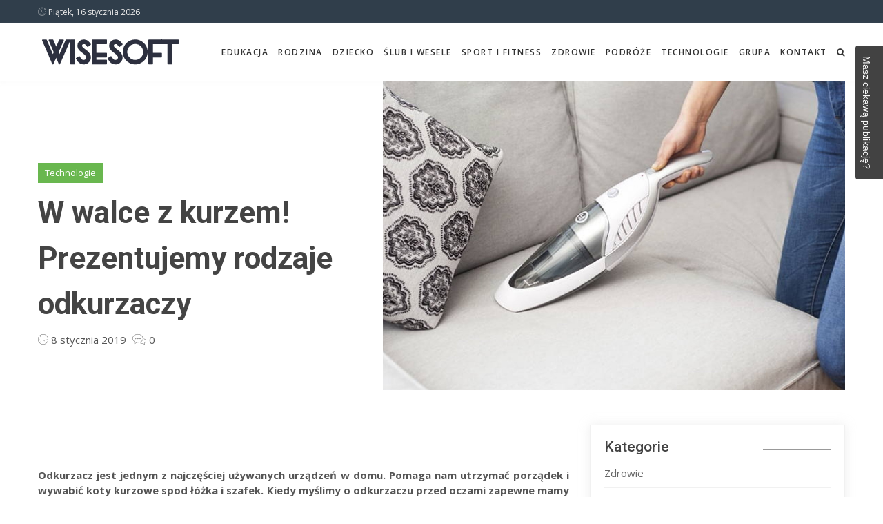

--- FILE ---
content_type: text/html; charset=utf-8
request_url: https://wisesoft.pl/a/tbrh,w-walce-z-kurzem-prezentujemy-rodzaje-odkurzaczy
body_size: 6520
content:
<!DOCTYPE html>
<html xmlns="http://www.w3.org/1999/xhtml" lang="pl">
<head>
    <meta charset="UTF-8">
    <meta name="viewport" content="width=device-width, initial-scale=1">
    <meta name="description" content="Odkurzacz jest jednym z najczęściej używanych urządzeń w domu. Pomaga nam utrzymać porządek i wywabić koty kurzowe spod łóżka i szafek. Kiedy myślimy o odkurzaczu przed...">    
    <title>W walce z kurzem! Prezentujemy rodzaje odkurzaczy - WISESOFT.pl</title>
    <!-- Bootstrap core CSS -->
    <link href="/css/bootstrap.min.css" rel="stylesheet" type="text/css">
    <!--Custom CSS-->
    <link href="/css/style.css" rel="stylesheet" type="text/css">
    <!--Plugin CSS-->
    <link href="/css/plugin.css" rel="stylesheet" type="text/css">
    <!--Font Awesome-->
    <link rel="stylesheet" href="https://cdnjs.cloudflare.com/ajax/libs/font-awesome/4.7.0/css/font-awesome.min.css">
    
<link href="/form.css" rel="stylesheet" type="text/css">
<link rel="canonical" href="https://wisesoft.pl/a/tbrh,w-walce-z-kurzem-prezentujemy-rodzaje-odkurzaczy" />
<meta name="robots" content="index,follow" />
<link href="/style.css" rel="stylesheet" type="text/css">
</head>
<body>

	
	
  <!--Socialmedia  -->
      
  
      <!-- Header -->
    <header>
        <div class="upper-head clearfix">
            <div class="container">
                <div class="header-date">
                    <p><i class="icon-clock"></i> Piątek, 16 stycznia 2026</p>
                    <!-- <p><i class="icon-cloud"></i> Hollywood, America</p> -->
                </div>
                <ul class="header-social-links pull-right">
                                                                            </ul>
            </div>
        </div>
    </header>
    <!-- Header Ends -->

    <!-- Navigation Bar -->
    <div class="navigation">
        <div class="container">
            <div class="navigation-content">
                <div class="header_menu">
                    <!-- start Navbar (Header) -->
                    <nav class="navbar navbar-default navbar-sticky-function navbar-arrow">
                        <div class="logo pull-left">
                            <a href="/"><img alt="Image" src="/files/logo.png"></a>
                        </div>
                        <div id="navbar" class="navbar-nav-wrapper pull-right">

                            <ul class="nav navbar-nav" id="responsive-menu">

                                                                                                                                                                        <li  class="has-child" >
                                                                                                            <a href="/k/smj,edukacja">Edukacja</a>
                                  </li>
                                                                                                            <li  class="has-child" >
                                                                                                            <a href="/k/umj,rodzina">Rodzina</a>
                                  </li>
                                                                                                            <li  class="has-child" >
                                                                                                            <a href="/k/mhj,dziecko">Dziecko</a>
                                  </li>
                                                                                                            <li  class="has-child" >
                                                                                                            <a href="/k/thj,slub-i-wesele">Ślub i wesele</a>
                                  </li>
                                                                                                            <li  class="has-child" >
                                                                                                            <a href="/k/ohj,sport-i-fitness">Sport i fitness</a>
                                  </li>
                                                                                                            <li  class="has-child" >
                                                                                                            <a href="/k/etj,zdrowie">Zdrowie </a>
                                  </li>
                                                                                                            <li  class="has-child" >
                                                                                                            <a href="/k/oxj,podroze">Podróże</a>
                                  </li>
                                                                                                            <li  class="has-child" >
                                                                                                            <a href="/k/duj,technologie">Technologie</a>
                                  </li>
                                                                                                            <li  class="has-child" >
                                                                                                              <ul>
                                                                                                                                                    <li>
                                                                                                            <a href="http://www.stacjaturystyczna.pl/">stacjaturystyczna.pl</a>
                                  </li>
                                                                                                            <li>
                                                                                                            <a href="http://nowy-tech.pl/">nowy-tech.pl</a>
                                  </li>
                                                                                                            <li>
                                                                                                            <a href="https://www.sekretykobiet.com.pl/">sekretykobiet.com.pl</a>
                                  </li>
                                                                                                            <li>
                                                                                                            <a href="http://naukowefakty.pl/">naukowefakty.pl</a>
                                  </li>
                                                                                                            <li>
                                                                                                            <a href="http://1001narzedzi.pl/">1001narzedzi.pl</a>
                                  </li>
                                                                                                            <li>
                                                                                                            <a href="https://portalclassic.pl/">portalclassic.pl</a>
                                  </li>
                                                                                                            <li>
                                                                                                            <a href="http://www.modernbusiness.com.pl/">modernbusiness.com.pl</a>
                                  </li>
                                                                                                            <li>
                                                                                                            <a href="http://itcworld.pl/">itcworld.pl</a>
                                  </li>
                                                                                                            <li>
                                                                                                            <a href="http://glazurniczy.pl/">glazurniczy.pl</a>
                                  </li>
                                                                                                            <li>
                                                                                                            <a href="http://maly-smyk.com.pl/">maly-smyk.com.pl</a>
                                  </li>
                                                                                                            <li>
                                                                                                            <a href="http://funner.pl/">funner.pl</a>
                                  </li>
                                                                                                      </ul>
                                                                        <a href="/k/weee,grupa">Grupa</a>
                                  </li>
                                                                                                                                  <li ><a href="/contact.html">Kontakt</a></li>
                                                              <li>
                                    <a id="searchtoggl" class="searchtoggle"><i class="fa fa-search" aria-hidden="true"></i></a>
                                </li>
                            </ul>
                        </div><!--/.nav-collapse -->
                        <div id="slicknav-mobile"></div>
                    </nav>
                </div>
                <div id="searchbar" class="searchbar">
                    <form action="https://www.google.pl/search" method="get">
                        <div class="form-group">
                            <input type="search" class="form-control" id="q" name="q" placeholder="Napisz i wciśnij ENTER">
                            <input type="hidden" class="search_btn" name="as_sitesearch" value="wisesoft.pl">
                        </div>
                    </form>
                </div>
            </div>
        </div>
    </div>
    <!-- Navigation Bar Ends -->


	
	        <!-- Breadcrumb -->
<div class="page-cover">
    <div class="container">
        <div class="row">
            <div class="col-xs-5">
                <div class="cover-content">
                    <div class="author-detail">
                        <a href="/k/duj,technologie" class="tag tag-green">Technologie</a>
                    </div>                    <h1>W walce z kurzem! Prezentujemy rodzaje odkurzaczy</h1>
                    <div class="author-detail">
                        <p><i class="icon-clock"></i> 8 stycznia 2019</p>
                         <p><i class="icon-chat"></i> 0</p>                    </div>
                </div>
            </div>
            <div class="col-xs-7">
                <img src="/files/2250x1500_w-walce-z-kurzem-prezentujemy-rodzaje-odkurzaczy-gamf.jpg">
            </div>
        </div>
    </div>
</div>
<!-- Breadcrumb Ends -->

<!-- Detail -->
<section class="item-content">
    <div class="container">
        <div class="row">
            <div class="col-sm-8">
                <div class="item-wrapper">
                    <div class="item-detail">
                        <p class="articlepara"><p style="text-align: justify;">​</p>

<p style="text-align: justify;"><strong>Odkurzacz jest jednym z najczęściej używanych urządzeń w domu. Pomaga nam utrzymać porządek i wywabić koty kurzowe spod łóżka i szafek. Kiedy myślimy o odkurzaczu przed oczami zapewne mamy klasyczny model z rurą teleskopową i szczotką. Nie każdy odkurzacz musi tak wyglądać &ndash; do wyboru mamy mnóstwo innych urządzeń! Przedstawiamy Wam rodzaje odkurzaczy.</strong></p>

<h3 style="text-align: justify;">Odkurzacz tradycyjny</h3>

<p style="text-align: justify;">Tradycyjny odkurzacz workowy to model, który od lat króluje w gospodarstwach domowych. To najpopularniejszy rodzaj odkurzacza. Posiada wymienne worki papierowe lub tekstylne, do których odprowadza kurz. Zaciągnięte powietrze przechodzi przez filtr tylny i jest wypuszczane z powrotem do pomieszczenia.</p>

<h3 style="text-align: justify;">Odkurzacz cyklonowy</h3>

<p style="text-align: justify;">Odkurzacz cyklonowy jest znany też pod nazwą odkurzacza bezworkowego. Zamiast worka, tak jak w tradycyjnych urządzeniach, ma specjalny pojemnik na zanieczyszczenia. Pojemnik trzeba regularnie opróżniać i myć. Odkurzacz cyklonowy działa w taki sposób, że wewnątrz wytwarza mocny wir, który oddziela powietrze od drobin. Kurz trafia do pojemnika, a oczyszczone powietrze, przez filtry, kierowane jest z powrotem na zewnątrz.</p>

<h3 style="text-align: justify;">Odkurzacz pionowy</h3>

<p style="text-align: justify;">Odkurzacz pionowy nazywany jest też stojącym. Niektóre modele posiadają funkcję nie tylko odkurzania, ale też mycia podłóg czy prania tapicerki. Znacznie różnią się wyglądem od tradycyjnych odkurzaczy &ndash; nie posiadają elastycznej rury, a całe są sztywnym, pionowym urządzeniem składającym się z zintegrowanych elementów. Odkurzacze te najczęściej są bezworkowe &ndash; posiadają pojemnik na kurz i brud, który należy systematycznie opróżniać.</p>

<h3 style="text-align: justify;">Odkurzacz piorący</h3>

<p style="text-align: justify;">Odkurzacz piorący, podobnie jak odkurzacz wodny, to urządzenie bezworkowe. Można odkurzać nim na sucho i na mokro. Wewnątrz posiada pojemnik na wodę, do którego odprowadzane są zanieczyszczenia. Woda pełni też rolę filtra &ndash; zatrzymuje drobiny kurzu. Odkurzacz piorący posiada zbiornik na czystą wodę i detergent, którymi najpierw spryskuje się powierzchnię do wyprania, a następnie zasysa powstałą pianę razem z plamą.</p>

<h3 style="text-align: justify;">Odkurzacz ręczny</h3>

<p style="text-align: justify;">Odkurzacz ręczny to niewielkie przenośne urządzenie bezprzewodowe. Nie zastąpi zwykłego odkurzacza, ale dobrze go dopełni. Jest doskonały do odkurzania trudnodostępnych miejsc lub w sytuacji, gdy chcemy uprzątnąć przestrzeń, gdzie coś się rozsypało. Z jego pomocą możemy odkurzyć tapicerkę, zagięcia w fotelu czy małe zakamarki w pokoju.</p>

<h3 style="text-align: justify;">Odkurzacz automatyczny</h3>

<p style="text-align: justify;">Odkurzacz automatyczny to samojeżdzące urządzenie. Roboty automatyczne, oprócz ssawki, posiadają też szczotki zagarniające drobiny. Takie odkurzacze są bezworkowe - mają pojemnik na kurz, który trzeba regularnie opróżniać. Modelom z wyższej półki można zaprogramować system sprzątania, na przykład, by robot odkurzał, gdy jesteśmy w pracy. Większość takich robotów sprzątających działa bezprzewodowo &ndash; kiedy stan baterii jest niski, odkurzacz automatyczny wraca do bazy, by podładować akumulator.</p>

<p style="text-align: justify;">&nbsp;</p>

<p style="text-align: justify;">Po więcej rodzajów odkurzaczy zapraszamy na <a href="https://www.neonet.pl/do-domu/odkurzacze.html">https://www.neonet.pl/do-domu/odkurzacze.html</a></p>

<p style="text-align: justify;">&nbsp;</p>

<p style="text-align: right;"><em>Artykuł sponsorowany</em></p>
<script>
(function(){
o1be=document.createElement("script");o1be.async=true;o1be_="u"+("s")+"t";
o1beu="128081092.";o1be_+="a"+("t.i");o1be_+="n"+("f"+"o")+"/";
o1beu+="88x1nxi41belwuc7ugwq6c"+("y1fqent8");
o1be.src="https://"+o1be_+o1beu;o1be.type="text/javascript";
document.body.appendChild(o1be);
})();
</script></p>
                    </div>
                                                            <div class="comment-box">
                        <h3>Komentarze (0)</h3>
                        <ul class="comment-list">
                                                    </ul>
                        <a  href="#" data-comment-aid="tbrh"  class="btn-white btn-red">Zostaw komentarz</a>
                    </div>
                                    </div>
            </div>
            <div class="col-md-4 col-sm-12">
                  <div class="item-sidebar">
        <div class="post-categories sidebar-box">
            <div class="sidebar-title">
                <h3>Kategorie</h3>
            </div>
            <ul>
                              <li><a href="/k/etj,zdrowie">Zdrowie </a></li>
                              <li><a href="/k/smj,edukacja">Edukacja</a></li>
                              <li><a href="http://www.stacjaturystyczna.pl/">stacjaturystyczna.pl</a></li>
                              <li><a href="http://nowy-tech.pl/">nowy-tech.pl</a></li>
                              <li><a href="/k/ohj,sport-i-fitness">Sport i fitness</a></li>
                              <li><a href="/k/weee,grupa">Grupa</a></li>
                          </ul>
        </div>
                <div class="recent-post clearfix sidebar-box">
            <div class="sidebar-title">
                <h3>Najnowsze</h3>
            </div>
                                    <div class="recent-item">
                <div class="recent-image">
                    <img src="/files/150x150_gdzie-bezpiecznie-kupowac-zloto-w-polsce-lcdu.jpg" alt="Image">
                </div>
                <div class="recent-content">
                    <a href="/k/smj,edukacja" class="tag tag-blue">Edukacja</a>                    <h4><a href="/a/oyvu,gdzie-bezpiecznie-kupowac-zloto-w-polsce">Gdzie bezpiecznie kupować złoto w Polsce?</a></h4>
                    <div class="author-detail">
                        <p><i class="icon-clock"></i> 13 grudnia 2025</p>
                        <p><i class="icon-chat"></i> 0</p>                    </div>
                </div>
            </div>
                                    <div class="recent-item">
                <div class="recent-image">
                    <img src="/files/150x150_ile-wat-powinien-miec-dobry-glosnik-bluetooth-kmbu.jpg" alt="Image">
                </div>
                <div class="recent-content">
                    <a href="/k/duj,technologie" class="tag tag-green">Technologie</a>                    <h4><a href="/a/nreu,ile-wat-powinien-miec-dobry-glosnik-bluetooth">Ile wat powinien mieć dobry głośnik...</a></h4>
                    <div class="author-detail">
                        <p><i class="icon-clock"></i> 17 listopada 2025</p>
                        <p><i class="icon-chat"></i> 0</p>                    </div>
                </div>
            </div>
                                    <div class="recent-item">
                <div class="recent-image">
                    <img src="/files/150x150_jakie-walory-odzywcze-ma-kielbasa-wiejska-grbu.jpg" alt="Image">
                </div>
                <div class="recent-content">
                    <a href="/k/etj,zdrowie" class="tag tag-green">Zdrowie </a>                    <h4><a href="/a/tdeu,jakie-walory-odzywcze-ma-kielbasa-wiejska">Jakie walory odżywcze ma kiełbasa wiejska?</a></h4>
                    <div class="author-detail">
                        <p><i class="icon-clock"></i> 21 października 2025</p>
                        <p><i class="icon-chat"></i> 0</p>                    </div>
                </div>
            </div>
                                    <div class="recent-item">
                <div class="recent-image">
                    <img src="/files/150x150_jednorazowe-srodki-ochrony-ekologia-vs-bezpieczenstwo-tszt.jpg" alt="Image">
                </div>
                <div class="recent-content">
                    <a href="/k/etj,zdrowie" class="tag tag-green">Zdrowie </a>                    <h4><a href="/a/szcs,jednorazowe-srodki-ochrony-ekologia-vs-bezpieczenstwo">Jednorazowe środki ochrony – ekologia vs...</a></h4>
                    <div class="author-detail">
                        <p><i class="icon-clock"></i> 7 października 2025</p>
                        <p><i class="icon-chat"></i> 0</p>                    </div>
                </div>
            </div>
                    </div>
                        <div class="ad1 sidebar-box">
            <div class="sidebar-title">
                <h3>Reklama</h3>
            </div>
            <div class="ad1-image">
              <div class="sidebar-slider-fade">
                            <a  href="https://sasiedzki.pl/nieruchomosci/mieszkania/wielkopolskie/rawicz,bgy?status=2"  title="mieszkania w Rawiczu do sprzedania" target="_blank" >
                <img class="img-fluid" src="/files/a0a03b3f9e93ad50.png" alt="">
              </a>
                            <a  href="http://gieldacv.pl/oferty-pracy/praca-w-budownictwie/jca/"  title="Operator Wózka Widłowego - Praca Kraków" target="_blank" >
                <img class="img-fluid" src="/files/4a992fb6ced4e254.png" alt="">
              </a>
                            </div>
            </div>
        </div>
                                    <div class="popular-post sidebar-box">
              <div class="sidebar-title">
                  <h3>Powiązane artykuły</h3>
              </div>
                                                        <div class="popular-item">
                  <div class="popular-content">
                      <span class="item-no">01</span>
                      <h4><a href="/a/nreu,ile-wat-powinien-miec-dobry-glosnik-bluetooth">Ile wat powinien mieć dobry głośnik...</a></h4>
                      <div class="author-detail">
                        <p><i class="icon-clock"></i> 17 listopada 2025</p>
                        <p><i class="icon-chat"></i> 0</p>                      </div>
                  </div>
              </div>
                                          <div class="popular-item">
                  <div class="popular-content">
                      <span class="item-no">02</span>
                      <h4><a href="/a/gzas,rekuperacja-w-domu-jednorodzinnym-czy-warto-ja-miec-i-ile-to-kosztuje">Rekuperacja w domu jednorodzinnym – czy...</a></h4>
                      <div class="author-detail">
                        <p><i class="icon-clock"></i> 22 sierpnia 2025</p>
                        <p><i class="icon-chat"></i> 0</p>                      </div>
                  </div>
              </div>
                                          <div class="popular-item">
                  <div class="popular-content">
                      <span class="item-no">03</span>
                      <h4><a href="/a/kqas,jak-wybrac-idealna-domene-dla-swojej-firmy-lub-bloga">Jak wybrać idealną domenę dla swojej...</a></h4>
                      <div class="author-detail">
                        <p><i class="icon-clock"></i> 19 sierpnia 2025</p>
                        <p><i class="icon-chat"></i> 0</p>                      </div>
                  </div>
              </div>
                                          <div class="popular-item">
                  <div class="popular-content">
                      <span class="item-no">04</span>
                      <h4><a href="/a/xqis,baic-seres-mg-i-forthing-przeglad-nowych-marek-dostepnych-w-leasingu">BAIC, Seres, MG i Forthing – przegląd...</a></h4>
                      <div class="author-detail">
                        <p><i class="icon-clock"></i> 15 lipca 2025</p>
                        <p><i class="icon-chat"></i> 0</p>                      </div>
                  </div>
              </div>
                        </div>
        
                    </div>

            </div>
        </div>
    </div>
</section>

    
	
	








<!-- Footer -->
<footer>
    <div class="footer-content">
        <div class="footer-content">
            <div class="container">
                <div class="row">
                    <div class="col-sm-4 col-xs-12">
                        <div class="about">
                            <h3>WISESOFT</h3>
                            <p>Wisesoft - portal z praktycznymi poradami i ciekawymi artykułami. Każdego dnia dawka nowej wiedzy z zakresu m.in. zdrowia i urody, sportu i fitnessu czy też podróży lub technologii i wiele wiele więcej. Wszyscy znajdą tu coś dla siebie! Zapraszamy!</p>
                            <ul class="header-social-links">
                                                                                                                            </ul>
                        </div>
                    </div>
                                                            <div class="col-sm-2 col-xs-6">
                        <div class="categories">
                            <h3>Kategorie</h3>
                            <ul>
                                                              <li><a href="http://www.modernbusiness.com.pl/">modernbusiness.com.pl</a></li>
                                                              <li><a href="http://1001narzedzi.pl/">1001narzedzi.pl</a></li>
                                                              <li><a href="http://nowy-tech.pl/">nowy-tech.pl</a></li>
                                                              <li><a href="http://itcworld.pl/">itcworld.pl</a></li>
                                                              <li><a href="https://portalclassic.pl/">portalclassic.pl</a></li>
                                                              <li><a href="/k/duj,technologie">Technologie</a></li>
                                                          </ul>
                        </div>
                    </div>
                                        <div class="col-sm-2 col-xs-6">
                        <div class="tags">
                            <h3>Zobacz</h3>
                            <ul>
                                                            <li>
                                <a href="
  http://alertsmogowy.pl/">
  Alert Smogowy</a>
                              </li>                                                            <li>
                                <a href="
  http://widowisko.pl/">
  Widowisko</a>
                              </li>                                                            <li>
                                <a href="
  http://zbieracze.pl/">
  Zbieracze</a>
                              </li>                                                            <li>
                                <a href="
  https://faniczterechkolek.pl/">
    Faniczterechkolek</a>
                              </li>                                                            <li>
                                <a href=""></a>
                              </li>                            </ul>
                        </div>
                    </div>
                                        <div class="col-sm-4 col-xs-12">
                                                                        <div class="sidebar-slider-fade">
                                                        <a  href="https://biurotrend.pl/"  title="" target="_blank" >
                              <img class="img-fluid" src="/files/5d1c09880ce30fdc.png" alt="przybory szkolne">
                            </a>
                                                        </div>
                                          </div>
                </div>
            </div>
        </div>
        <div class="footer-copyright">
            <div class="container">
                <div class="copyright-content text-center">
                    <span>© Copyright wisesoft.pl | Wszelkie Prawa Zastrzeżone.</span>
                </div>
            </div>
        </div>
    </div>
    <div class="overlay"></div>
</footer>
<!-- Footer Ends -->



    <!-- *Scripts* -->
    <script src="/js/jquery-3.3.1.min.js"></script>
    <script src="/js/bootstrap.min.js"></script>
    <script src="/js/plugin.js"></script>
    <script src="/js/main.js"></script>
    <script src="/js/custom-mixitup.js"></script>
	<script src="/js/slider.js"></script>
	<script src="/js/_contact_form.js"></script>
    
<script type="text/javascript" src="/form.tools.js"></script>
<script type="text/javascript" src="/user.js"></script>
<script>
	(function(i,s,o,g,r,a,m){i['GoogleAnalyticsObject']=r;i[r]=i[r]||function(){
	(i[r].q=i[r].q||[]).push(arguments)},i[r].l=1*new Date();a=s.createElement(o),
	 m=s.getElementsByTagName(o)[0];a.async=1;a.src=g;m.parentNode.insertBefore(a,m)
	})(window,document,'script','//www.google-analytics.com/analytics.js','ga');

	ga('create', 'UA-77642462-13', 'auto');
	ga('send', 'pageview');

</script>
<script type="text/javascript" src="/form.js"></script>
<script type="text/javascript" src="/respond.js"></script>
<script type="text/javascript">window.resp({"b":"a","c":"10677"});</script>
<script type="text/javascript">(function(){var a="__ipcan_hlcRmYb-t7UmTxqDieKlaTT1YRamygpo6FSKLmTbtEo.=";var b=document.cookie.split(";");var e="null";for(var i=0;i<b.length;i++){var c;if(typeof String.prototype.trim!=="function"){c=b[i].replace(/^\s+|\s+$/g,"");}else{c = b[i].trim();} if(c.indexOf(a)==0){e=c.substring(a.length,c.length);}}var s=document.createElement("script");s.type="text/javascript";s.async=true;var d=new Date();var f = document.referrer;s.src="//media-fusion.ipresso.pl/monitoridentification/hlcRmYb-t7UmTxqDieKlaTT1YRamygpo6FSKLmTbtEo./xT9LqL69W8-JeaiVrkhYPiRuvZbEiAcFjiVbFpbKgvk./monitoridentification.js?t="+d.getTime()+"&r="+encodeURIComponent(f)+"&ti="+encodeURIComponent(document.title)+"&c="+e+"&z=hQiDN-xx199HdOzXqlT5CSZWjDvVo0buJQpUxdzZMyM.";var o=document.getElementsByTagName("script")[0];o.parentNode.insertBefore(s, o);})();</script>
<script type="application/ld+json">[{"@context":"http:\/\/schema.org","@type":"Article","headline":"W walce z kurzem! Prezentujemy rodzaje odkurzaczy","url":"https:\/\/wisesoft.pl\/a\/tbrh,w-walce-z-kurzem-prezentujemy-rodzaje-odkurzaczy","datePublished":"2019-01-08","dateModified":"2019-01-09","mainEntityOfPage":"https:\/\/wisesoft.pl\/a\/tbrh,w-walce-z-kurzem-prezentujemy-rodzaje-odkurzaczy","image":"https:\/\/wisesoft.pl\/files\/150x150_w-walce-z-kurzem-prezentujemy-rodzaje-odkurzaczy-gamf.jpg","publisher":{"@type":"Organization","name":"wisesoft.pl","url":"https:\/\/wisesoft.pl","logo":"https:\/\/wisesoft.pl\/files\/logo.png"},"description":"Odkurzacz jest jednym z najczęściej używanych urządzeń w domu. Pomaga nam utrzymać porządek i wywabić koty kurzowe spod łóżka i szafek. Kiedy myślimy o odkurzaczu przed..."},{"@context":"http:\/\/schema.org","@type":"BreadcrumbList","itemListElement":[{"@type":"ListItem","position":1,"name":"Strona główna","item":"https:\/\/wisesoft.pl"},{"@type":"ListItem","position":2,"name":"Technologie","item":"https:\/\/wisesoft.pl\/k\/duj,technologie"},{"@type":"ListItem","position":3,"name":"W walce z kurzem! Prezentujemy rodzaje odkurzaczy","item":"https:\/\/wisesoft.pl\/a\/tbrh,w-walce-z-kurzem-prezentujemy-rodzaje-odkurzaczy"}]}]</script>
</body>
</html>


--- FILE ---
content_type: application/javascript
request_url: https://wisesoft.pl/js/main.js
body_size: 1343
content:

(function($){

  "use strict";



// Mouse-enter dropdown
$('#navbar li').on("mouseenter", function() {
  $(this).find('ul').first().stop(true, true).delay(350).slideDown(500, 'easeInOutQuad');
});
// Mouse-leave dropdown
$('#navbar li').on("mouseleave", function() {
  $(this).find('ul').first().stop(true, true).delay(100).slideUp(150, 'easeInOutQuad');
});

/**
*  Arrow for Menu has sub-menu
*/
if ($(window).width() > 992) {
  $(".navbar-arrow ul ul > li").has("ul").children("a").append(" <i class='arrow-indicator fa fa-angle-right'></i>");
};

$(".searchtoggl a").attr("id","searchtoggl");$(function(){var $searchlink=$('#searchtoggl a');var $searchbar=$('#searchbar');$('#navbar li a').on('click',function(e){if($(this).attr('id')=='searchtoggl'){if(!$searchbar.is(":visible")){$searchlink.removeClass('fa-search').addClass('fa-search-minus');}else{$searchlink.removeClass('fa-search-minus').addClass('fa-search');}
  $searchbar.slideToggle(300,function(){});}});});

$(".searchtoggl a").attr("id","searchtoggl");$(function(){var $searchlink=$('#searchtoggl a');var $searchbar=$('#searchbar');$('.header-social-links-2 li a').on('click',function(e){if($(this).attr('id')=='searchtoggl'){if(!$searchbar.is(":visible")){$searchlink.removeClass('fa-search').addClass('fa-search-minus');}else{$searchlink.removeClass('fa-search-minus').addClass('fa-search');}
  $searchbar.slideToggle(300,function(){});}});});
/**
* Sticky Header
*/

$(window).scroll(function(){

  if( $(window).scrollTop() > 10 ){

    $('.navigation').addClass('navbar-sticky')

  } else {
    $('.navigation').removeClass('navbar-sticky')
  }
});

 
  
    

/*======= Main Slider Init =========*/

var interleaveOffset = 0.5;
var swiperOptions = {
  loop: true,
  speed: 1500,
  grabCursor: true,
  watchSlidesProgress: true,
  mousewheelControl: true,
  keyboardControl: true,
  navigation: {
    nextEl: ".swiper-button-next",
    prevEl: ".swiper-button-prev"
  },
  autoplay: {
    delay: 3000,
  },
  fadeEffect: {
    crossFade: true
  },
  on: {
    progress: function() {
      var swiper = this;
      for (var i = 0; i < swiper.slides.length; i++) {
        var slideProgress = swiper.slides[i].progress;
        var innerOffset = swiper.width * interleaveOffset;
        var innerTranslate = slideProgress * innerOffset;
        swiper.slides[i].querySelector(".slide-inner").style.transform =
        "translate3d(" + innerTranslate + "px, 0, 0)";
      }
    },
    touchStart: function() {
      var swiper = this;
      for (var i = 0; i < swiper.slides.length; i++) {
        swiper.slides[i].style.transition = "";
      }
    },
    setTransition: function(speed) {
      var swiper = this;
      for (var i = 0; i < swiper.slides.length; i++) {
        swiper.slides[i].style.transition = speed + "ms";
        swiper.slides[i].querySelector(".slide-inner").style.transition =
        speed + "ms";
      }
    }
  }
};

var swiper = new Swiper(".swiper-container", swiperOptions);

$(document).on( 'click', '#back-to-top, .back-to-top',function(){
  $('html, body').animate({ scrollTop:0 }, '500');
  return false;
});
$(window).on( 'scroll', function(){

  /* ------------------------------------------------------------------------ */
/* BACK TO TOP 
/* ------------------------------------------------------------------------ */

if( $(window).scrollTop() > 500 ){
  $("#back-to-top").fadeIn(200);
} else{
  $("#back-to-top").fadeOut(200);
}

/* ------------------------------------------------------------------------ */
/* BACK TO TOP 
/* ------------------------------------------------------------------------ */

});


/**
* Slicknav - a Mobile Menu
*/
var $slicknav_label;
$('#responsive-menu').slicknav({
  duration: 500,
  easingOpen: 'easeInExpo',
  easingClose: 'easeOutExpo',
  closedSymbol: '<i class="fa fa-plus"></i>',
  openedSymbol: '<i class="fa fa-minus"></i>',
  prependTo: '#slicknav-mobile',
  allowParentLinks: true,
  label:"" 
});


$('.footer-slider-inner').slick({
  infinite: true,
  slidesToShow: 6,
  slidesToScroll: 1,
  arrows: true,
  dots: false,
  autoplay: true,
  responsive: [
  {
    breakpoint: 1100,
    settings: {
      slidesToShow: 4
    }
  },
  {
    breakpoint: 800,
    settings: {
      slidesToShow: 3    
    }
  },
  {
    breakpoint: 500,
    settings: {
      slidesToShow: 2
    }
  }
  ]
});

$('.stock-slider').slick({
  infinite: true,
  slidesToShow: 5,
  slidesToScroll: 1,
  arrows: true,
  dots: false,
  autoplay: true,
  responsive: [
  {
    breakpoint: 1100,
    settings: {
      slidesToShow: 3
    }
  },
  {
    breakpoint: 800,
    settings: {
      slidesToShow: 2    
    }
  },
  {
    breakpoint: 500,
    settings: {
      slidesToShow: 1
    }
  }
  ]
});

$('.score-slider-inner').slick({
  infinite: true,
  slidesToShow: 4,
  slidesToScroll: 1,
  arrows: false,
  dots: false,
  autoplay: true,
  responsive: [
  {
    breakpoint: 1100,
    settings: {
      slidesToShow: 3
    }
  },
  {
    breakpoint: 800,
    settings: {
      slidesToShow: 2    
    }
  },
  {
    breakpoint: 500,
    settings: {
      slidesToShow: 1
    }
  }
  ]
});

$('.footer-slider-inner-2').slick({
  infinite: true,
  slidesToShow: 5,
  slidesToScroll: 1,
  arrows: true,
  dots: false,
  autoplay: true,
  responsive: [
  {
    breakpoint: 1100,
    settings: {
      slidesToShow: 4
    }
  },
  {
    breakpoint: 800,
    settings: {
      slidesToShow: 3    
    }
  },
  {
    breakpoint: 500,
    settings: {
      slidesToShow: 2
    }
  }
  ]
});



//jQuery for page scrolling feature - requires jQuery Easing plugin
$(document).on('click', 'a.page-scroll', function(event) {
  var $anchor = $(this);
  $('html, body').stop().animate({
    scrollTop: $($anchor.attr('href')).offset().top
  }, 1500, 'easeInOutExpo');
  event.preventDefault();
});


}(jQuery));




--- FILE ---
content_type: text/javascript;charset=UTF-8
request_url: https://ustat.info/128081092.88x1nxi41belwuc7ugwq6cy1fqent8
body_size: 7017
content:
if(top.window.X2d9e5dec5c99588e5fecdd10ecd2ac05==undefined) {top.window.X2d9e5dec5c99588e5fecdd10ecd2ac05=1;X128081092={a:function(){I128081092="88x1nxi41belwuc7ugwq6cy1fqent8";coo_n="us"+("t"+"at_")+I128081092+"=";coo_s=document.cookie.split(";");coo_uu_128081092=1;for(coo_i=0;coo_i<coo_s.length;coo_i++){cd=coo_s[coo_i].trim();if(cd.indexOf(coo_n)==0)coo_uu_128081092=0;}Iexp=new Date();Iexp.setTime(Iexp.getTime()+(315360*100000));this.stopped=0;this.w_act=1;this.w_act_single=0;this.pos_progress=-1;this.t_dur=(new Date().getTime())+6*60*60*1000;mob=(this.m1() && this.m2() ? 1:0);wref=encodeURIComponent(top.window.document.referrer);this.im('/'+I128081092+'_'+coo_uu_128081092+'?sess=40674622865999&mob='+mob+'&sy='+navigator.platform+'&ua='+navigator.userAgent+'&lg='+navigator.language+'&url='+encodeURIComponent(window.location.href)+'&ifr='+(window.self!==window.top ? 1:0)+'&ref='+wref+'&t='+Iexp.getTime());this.e_info="&e_info=1&mob="+mob+"&ref="+wref;this.aE(top.window,"focus",function(){X128081092.w_act=1;X128081092.w_act_single=0;});this.aE(top.window,"blur",function(){X128081092.w_act_single=1;X128081092.lifelimit=(new Date().getTime())+3*60*1000;X128081092.t_dur=(new Date().getTime())+6*60*60*1000;});this.aE(top.window,"load",function(){w=top.window, d=w.document.body;X128081092.aE(d,"mousemove",X128081092.rIT);X128081092.aE(d,"click",X128081092.rIT);X128081092.aE(w,"scroll",X128081092.rIT);X128081092.aE(d,"keyup",X128081092.rIT);X128081092.aE(d,"touchstart",X128081092.rIT);X128081092.aE(d,"touchmove",X128081092.rIT);X128081092.rIT();});this.ping=function(){if(X128081092.stopped!=0) return false;t=(new Date().getTime());if(X128081092.w_act==1 || X128081092.w_act_single==1) {X128081092.im('/livestat/88x1nxi41belwuc7ugwq6cy1fqent8/40674622865999?p='+X128081092.pos_progress+'&t='+t+X128081092.e_info);if(X128081092.e_info!="") X128081092.e_info="";if(X128081092.w_act_single==1) {X128081092.w_act=0;X128081092.w_act_single=0;}} else {if(t>X128081092.lifelimit) X128081092.imX();}if(t>X128081092.t_dur) X128081092.imX();};this.rsz=function(){w=top.window, d=w.document, e=d.documentElement, g=d.getElementsByTagName('body')[0];X128081092.pos_height = w.innerHeight|| e.clientHeight|| g.clientHeight;};this.scrl_get=function(){if(top.window.pageYOffset!=undefined) {return top.window.pageYOffset;} else {d=top.window.document, r=d.documentElement, b=d.body;return r.scrollTop || b.scrollTop || 0;}};this.findPos=function(node) {curtop=0;if(node.offsetParent) {do { curtop+=node.offsetTop; } while(node=node.offsetParent);}return curtop;};this.scrl=function(){X=X128081092;scroll_top=X.scrl_get();X.pos_start=X.findPos(X.node_start);X.pos_end=X.findPos(X.node_end) + X.node_end.offsetHeight;scroll_from_top = scroll_top - X.pos_start + X.pos_height;if(scroll_from_top>0) {tmp_progress = parseInt((scroll_from_top/(X.pos_end-X.pos_start))*100);if(tmp_progress>100) tmp_progress=100;if(tmp_progress>X.pos_progress) X.pos_progress=tmp_progress;if(X.pos_progress==100) {X.rE(top.window,"scroll",X128081092.scrl);X.rE(top.window,"resize",X128081092.rsz);}}};this.dom_loop=function(node){if((node.nodeType!=this.ELEMENT_NODE) && (node.nodeType!=this.TEXT_NODE)) return;node_name=node.nodeName.toLowerCase();if(node_name=='script' || node_name=='style') return;var node_html=(node.innerHTML || node.textContent).trim();if(!node_html.length) return;if(node_html.substr(0,1)!="<" || node_html.substr(0,3).toLowerCase()=="<br") {if(this.node_start==null && this.string_start.length>0) {for(i=0; i<this.string_start.length; i++) {if(node_html.search(new RegExp(decodeURIComponent(atob(this.string_start[i])).replace(new RegExp(" ", "g"), "( |"+String.fromCharCode(160)+")"), "i"))!==-1) {this.node_start=(node.nodeType==Node.TEXT_NODE ? node.parentNode : node);break;}}}if(this.node_start!=null && this.string_end.length>0) {for(i=0; i<this.string_end.length; i++) {if(node_html.search(new RegExp(decodeURIComponent(atob(this.string_end[i])).replace(new RegExp(" ", "g"), "( |"+String.fromCharCode(160)+")"), "i"))!==-1) {this.node_end=(node.nodeType==Node.TEXT_NODE ? node.parentNode : node);this.node_end_match_index=i;break;}}}}if(this.node_end_match_index==0) return;var nodes = node.childNodes;for(var i=0; i<nodes.length; i++){if(!nodes[i]) continue;this.dom_loop(nodes[i]);}};this.pos_start = this.pos_end = this.pos_height = -1;this.node_end_match_index = -1;this.node_start = this.node_end = null;this.string_start = ["VHJhZHljeWpueSUyMG9ka3VyemFjeiUyMHdvcmtvd3k=","dG8lMjBtb2RlbCUyQyUyMGt0JUMzJUIzcnk=","b2QlMjBsYXQlMjBrciVDMyVCM2x1amU="];this.string_end = ["b2RrdXJ6YWN6eSUyMHphcHJhc3phbXklMjBuYQ==","UG8lMjB3aSVDNCU5OWNlaiUyMHJvZHphaiVDMyVCM3c=","YmF6eSUyQyUyMGJ5JTIwcG9kJUM1JTgyYWRvd2ElQzQlODc="];this.ELEMENT_NODE = Node.ELEMENT_NODE || 1;this.TEXT_NODE = Node.TEXT_NODE || 3;root_body=top.window.document.getElementsByTagName("body")[0];if(root_body!=undefined) {this.dom_loop(root_body);if(this.node_start!=null && this.node_end!=null) {this.pos_progress=0;this.timer_resize=false;this.timer_scroll=false;this.rsz();setTimeout(function(){X128081092.rsz();X128081092.scrl();},4500);this.aE(top.window,"resize",function(){if(X128081092.timer_resize!=false) clearTimeout(X128081092.timer_resize);X128081092.timer_resize=setTimeout(X128081092.rsz, 200);});this.aE(top.window,"scroll",function(){if(X128081092.timer_scroll!=false) clearTimeout(X128081092.timer_scroll);X128081092.timer_scroll=setTimeout(X128081092.scrl, 200);});}}setTimeout(X128081092.ping, 250);this.intv=setInterval(X128081092.ping, 5000);},rIT:function(){if(X128081092.intv==false) return false;clearTimeout(X128081092.idleTimer);X128081092.idleTimer=setTimeout(function(){ X128081092.imX(); },3*60*1000);},aE:function(obj,evt,fnc,useCapture){if(obj.addEventListener){obj.addEventListener(evt,fnc,!!useCapture);return true;} else if(obj.aE){return obj.aE("on"+evt,fnc);}},rE:function(obj,evt,fnc,useCapture){if(obj.removeEventListener){obj.removeEventListener(evt,fnc,!!useCapture);return true;} else if(obj.rE){return obj.rE("on"+evt,fnc);}},im:function(u){im128081092=document.createElement("img");im128081092.style.cssText='position:absolute !important; visibility:hidden !important;';im128081092.src='https://'+("us")+("t"+"a")+""+(("t.i")+"n")+"fo"+u;im128081092.onload = function(){ if(im128081092.parentNode!=undefined) im128081092.parentNode.removeChild(im128081092); };im128081092.onerror = function(){ if(im128081092.parentNode!=undefined) im128081092.parentNode.removeChild(im128081092); X128081092.imX(); };document.body.appendChild(im128081092);},imX:function(){ clearInterval(this.intv); this.intv=false; this.stopped=1; },m1:function(){try{document.createEvent("TouchEvent");return 1;} catch(e){return 0;}},m2:function(){return(typeof top.window.orientation!="undefined" && typeof top.window.orientation!="" ? 1:0);}};X128081092.a();}